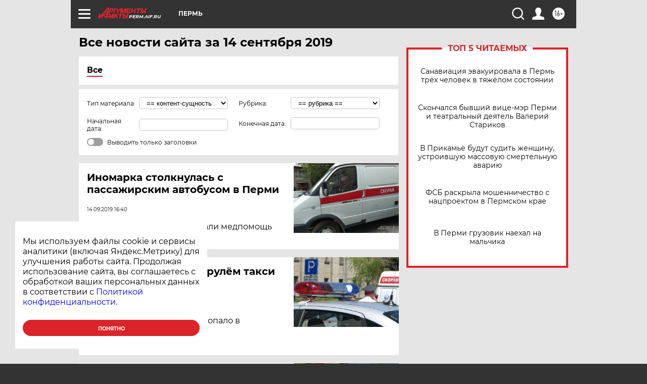

--- FILE ---
content_type: text/html; charset=UTF-8
request_url: https://perm.aif.ru/all/2019-09-14
body_size: 19339
content:
<!DOCTYPE html>
<!--[if IE 8]><html class="ie8"> <![endif]-->
<!--[if gt IE 8]><!--><html lang="ru"> <!--<![endif]-->
<head>
    <!-- created_at 23-01-2026 02:11:17 -->
    <script>
        window.isIndexPage = 0;
        window.isMobileBrowser = 0;
        window.disableSidebarCut = 1;
        window.bannerDebugMode = 0;
    </script>

                
                                    <meta http-equiv="Content-Type" content="text/html; charset=utf-8" >
<meta name="format-detection" content="telephone=no" >
<meta name="viewport" content="width=device-width, user-scalable=no, initial-scale=1.0, maximum-scale=1.0, minimum-scale=1.0" >
<meta http-equiv="X-UA-Compatible" content="IE=edge,chrome=1" >
<meta name="HandheldFriendly" content="true" >
<meta name="format-detection" content="telephone=no" >
<meta name="theme-color" content="#ffffff" >
<meta name="description" content="Последние новости и события в Пермском крае сегодня — главное о том, что происходит в Прикамье." >
<meta name="facebook-domain-verification" content="jiqbwww7rrqnwzjkizob7wrpmgmwq3" >
        <title>Все последние новости Перми и Пермского края | АиФ Пермь</title>    <link rel="shortcut icon" type="image/x-icon" href="/favicon.ico" />
    <link rel="icon" type="image/svg+xml" href="/favicon.svg">
    
    <link rel="preload" href="/redesign2018/fonts/montserrat-v15-latin-ext_latin_cyrillic-ext_cyrillic-regular.woff2" as="font" type="font/woff2" crossorigin>
    <link rel="preload" href="/redesign2018/fonts/montserrat-v15-latin-ext_latin_cyrillic-ext_cyrillic-italic.woff2" as="font" type="font/woff2" crossorigin>
    <link rel="preload" href="/redesign2018/fonts/montserrat-v15-latin-ext_latin_cyrillic-ext_cyrillic-700.woff2" as="font" type="font/woff2" crossorigin>
    <link rel="preload" href="/redesign2018/fonts/montserrat-v15-latin-ext_latin_cyrillic-ext_cyrillic-700italic.woff2" as="font" type="font/woff2" crossorigin>
    <link rel="preload" href="/redesign2018/fonts/montserrat-v15-latin-ext_latin_cyrillic-ext_cyrillic-800.woff2" as="font" type="font/woff2" crossorigin>
    <link href="https://perm.aif.ru/all/2019-09-14" rel="canonical" >
<link href="https://perm.aif.ru/redesign2018/css/style.css?5a7" media="all" rel="stylesheet" type="text/css" >
<link href="https://perm.aif.ru/img/icon/apple_touch_icon_57x57.png?5a7" rel="apple-touch-icon" sizes="57x57" >
<link href="https://perm.aif.ru/img/icon/apple_touch_icon_114x114.png?5a7" rel="apple-touch-icon" sizes="114x114" >
<link href="https://perm.aif.ru/img/icon/apple_touch_icon_72x72.png?5a7" rel="apple-touch-icon" sizes="72x72" >
<link href="https://perm.aif.ru/img/icon/apple_touch_icon_144x144.png?5a7" rel="apple-touch-icon" sizes="144x144" >
<link href="https://perm.aif.ru/img/icon/apple-touch-icon.png?5a7" rel="apple-touch-icon" sizes="180x180" >
<link href="https://perm.aif.ru/img/icon/favicon-32x32.png?5a7" rel="icon" type="image/png" sizes="32x32" >
<link href="https://perm.aif.ru/img/icon/favicon-16x16.png?5a7" rel="icon" type="image/png" sizes="16x16" >
<link href="https://perm.aif.ru/img/manifest.json?5a7" rel="manifest" >
<link href="https://perm.aif.ru/img/safari-pinned-tab.svg?5a7" rel="mask-icon" color="#d55b5b" >
<link href="https://perm.aif.ru/resources/front/vendor/jquery-ui/jquery-ui.css?5a7" media="" rel="stylesheet" type="text/css" >
<link href="https://ads.betweendigital.com" rel="preconnect" crossorigin="" >
        <script type="text/javascript">
    //<!--
    var isRedesignPage = true;    //-->
</script>
<script type="text/javascript" src="https://perm.aif.ru/js/output/jquery.min.js?5a7"></script>
<script type="text/javascript" src="https://perm.aif.ru/js/output/header_scripts.js?5a7"></script>
<script type="text/javascript">
    //<!--
    var _sf_startpt=(new Date()).getTime()    //-->
</script>
<script type="text/javascript" src="https://perm.aif.ru/resources/front/vendor/jquery-ui/jquery-ui.min.js?5a7"></script>
<script type="text/javascript" src="https://perm.aif.ru/resources/front/vendor/jquery-ui/i18n/jquery.ui.datepicker-ru.js?5a7"></script>
<script type="text/javascript" src="https://yastatic.net/s3/passport-sdk/autofill/v1/sdk-suggest-with-polyfills-latest.js?5a7"></script>
<script type="text/javascript">
    //<!--
    window.YandexAuthParams = {"oauthQueryParams":{"client_id":"b104434ccf5a4638bdfe8a9101264f3c","response_type":"code","redirect_uri":"https:\/\/aif.ru\/oauth\/yandex\/callback"},"tokenPageOrigin":"https:\/\/aif.ru"};    //-->
</script>
<script type="text/javascript">
    //<!--
    function AdFox_getWindowSize() {
    var winWidth,winHeight;
	if( typeof( window.innerWidth ) == 'number' ) {
		//Non-IE
		winWidth = window.innerWidth;
		winHeight = window.innerHeight;
	} else if( document.documentElement && ( document.documentElement.clientWidth || document.documentElement.clientHeight ) ) {
		//IE 6+ in 'standards compliant mode'
		winWidth = document.documentElement.clientWidth;
		winHeight = document.documentElement.clientHeight;
	} else if( document.body && ( document.body.clientWidth || document.body.clientHeight ) ) {
		//IE 4 compatible
		winWidth = document.body.clientWidth;
		winHeight = document.body.clientHeight;
	}
	return {"width":winWidth, "height":winHeight};
}//END function AdFox_getWindowSize

function AdFox_getElementPosition(elemId){
    var elem;
    
    if (document.getElementById) {
		elem = document.getElementById(elemId);
	}
	else if (document.layers) {
		elem = document.elemId;
	}
	else if (document.all) {
		elem = document.all.elemId;
	}
    var w = elem.offsetWidth;
    var h = elem.offsetHeight;	
    var l = 0;
    var t = 0;
	
    while (elem)
    {
        l += elem.offsetLeft;
        t += elem.offsetTop;
        elem = elem.offsetParent;
    }

    return {"left":l, "top":t, "width":w, "height":h};
} //END function AdFox_getElementPosition

function AdFox_getBodyScrollTop(){
	return self.pageYOffset || (document.documentElement && document.documentElement.scrollTop) || (document.body && document.body.scrollTop);
} //END function AdFox_getBodyScrollTop

function AdFox_getBodyScrollLeft(){
	return self.pageXOffset || (document.documentElement && document.documentElement.scrollLeft) || (document.body && document.body.scrollLeft);
}//END function AdFox_getBodyScrollLeft

function AdFox_Scroll(elemId,elemSrc){
   var winPos = AdFox_getWindowSize();
   var winWidth = winPos.width;
   var winHeight = winPos.height;
   var scrollY = AdFox_getBodyScrollTop();
   var scrollX =  AdFox_getBodyScrollLeft();
   var divId = 'AdFox_banner_'+elemId;
   var ltwhPos = AdFox_getElementPosition(divId);
   var lPos = ltwhPos.left;
   var tPos = ltwhPos.top;

   if(scrollY+winHeight+5 >= tPos && scrollX+winWidth+5 >= lPos){
      AdFox_getCodeScript(1,elemId,elemSrc);
	  }else{
	     setTimeout('AdFox_Scroll('+elemId+',"'+elemSrc+'");',100);
	  }
}//End function AdFox_Scroll    //-->
</script>
<script type="text/javascript">
    //<!--
    function AdFox_SetLayerVis(spritename,state){
   document.getElementById(spritename).style.visibility=state;
}

function AdFox_Open(AF_id){
   AdFox_SetLayerVis('AdFox_DivBaseFlash_'+AF_id, "hidden");
   AdFox_SetLayerVis('AdFox_DivOverFlash_'+AF_id, "visible");
}

function AdFox_Close(AF_id){
   AdFox_SetLayerVis('AdFox_DivOverFlash_'+AF_id, "hidden");
   AdFox_SetLayerVis('AdFox_DivBaseFlash_'+AF_id, "visible");
}

function AdFox_getCodeScript(AF_n,AF_id,AF_src){
   var AF_doc;
   if(AF_n<10){
      try{
	     if(document.all && !window.opera){
		    AF_doc = window.frames['AdFox_iframe_'+AF_id].document;
			}else if(document.getElementById){
			         AF_doc = document.getElementById('AdFox_iframe_'+AF_id).contentDocument;
					 }
		 }catch(e){}
    if(AF_doc){
	   AF_doc.write('<scr'+'ipt type="text/javascript" src="'+AF_src+'"><\/scr'+'ipt>');
	   }else{
	      setTimeout('AdFox_getCodeScript('+(++AF_n)+','+AF_id+',"'+AF_src+'");', 100);
		  }
		  }
}

function adfoxSdvigContent(banID, flashWidth, flashHeight){
	var obj = document.getElementById('adfoxBanner'+banID).style;
	if (flashWidth == '100%') obj.width = flashWidth;
	    else obj.width = flashWidth + "px";
	if (flashHeight == '100%') obj.height = flashHeight;
	    else obj.height = flashHeight + "px";
}

function adfoxVisibilityFlash(banName, flashWidth, flashHeight){
    	var obj = document.getElementById(banName).style;
	if (flashWidth == '100%') obj.width = flashWidth;
	    else obj.width = flashWidth + "px";
	if (flashHeight == '100%') obj.height = flashHeight;
	    else obj.height = flashHeight + "px";
}

function adfoxStart(banID, FirShowFlNum, constVisFlashFir, sdvigContent, flash1Width, flash1Height, flash2Width, flash2Height){
	if (FirShowFlNum == 1) adfoxVisibilityFlash('adfoxFlash1'+banID, flash1Width, flash1Height);
	    else if (FirShowFlNum == 2) {
		    adfoxVisibilityFlash('adfoxFlash2'+banID, flash2Width, flash2Height);
	        if (constVisFlashFir == 'yes') adfoxVisibilityFlash('adfoxFlash1'+banID, flash1Width, flash1Height);
		    if (sdvigContent == 'yes') adfoxSdvigContent(banID, flash2Width, flash2Height);
		        else adfoxSdvigContent(banID, flash1Width, flash1Height);
	}
}

function adfoxOpen(banID, constVisFlashFir, sdvigContent, flash2Width, flash2Height){
	var aEventOpenClose = new Image();
	var obj = document.getElementById("aEventOpen"+banID);
	if (obj) aEventOpenClose.src =  obj.title+'&rand='+Math.random()*1000000+'&prb='+Math.random()*1000000;
	adfoxVisibilityFlash('adfoxFlash2'+banID, flash2Width, flash2Height);
	if (constVisFlashFir != 'yes') adfoxVisibilityFlash('adfoxFlash1'+banID, 1, 1);
	if (sdvigContent == 'yes') adfoxSdvigContent(banID, flash2Width, flash2Height);
}


function adfoxClose(banID, constVisFlashFir, sdvigContent, flash1Width, flash1Height){
	var aEventOpenClose = new Image();
	var obj = document.getElementById("aEventClose"+banID);
	if (obj) aEventOpenClose.src =  obj.title+'&rand='+Math.random()*1000000+'&prb='+Math.random()*1000000;
	adfoxVisibilityFlash('adfoxFlash2'+banID, 1, 1);
	if (constVisFlashFir != 'yes') adfoxVisibilityFlash('adfoxFlash1'+banID, flash1Width, flash1Height);
	if (sdvigContent == 'yes') adfoxSdvigContent(banID, flash1Width, flash1Height);
}    //-->
</script>
<script type="text/javascript" async="true" src="https://yandex.ru/ads/system/header-bidding.js?5a7"></script>
<script type="text/javascript" src="https://ad.mail.ru/static/sync-loader.js?5a7"></script>
<script type="text/javascript" async="true" src="https://cdn.skcrtxr.com/roxot-wrapper/js/roxot-manager.js?pid=42c21743-edce-4460-a03e-02dbaef8f162"></script>
<script type="text/javascript" src="https://cdn-rtb.sape.ru/js/uids.js?5a7"></script>
<script type="text/javascript">
    //<!--
        var adfoxBiddersMap = {
    "betweenDigital": "816043",
 "mediasniper": "2218745",
    "myTarget": "810102",
 "buzzoola": "1096246",
 "adfox_roden-media": "3373170",
    "videonow": "2966090", 
 "adfox_adsmart": "1463295",
  "Gnezdo": "3123512",
    "roxot": "3196121",
 "astralab": "2486209",
  "getintent": "3186204",
 "sape": "2758269",
 "adwile": "2733112",
 "hybrid": "2809332"
};
var syncid = window.rb_sync.id;
	  var biddersCpmAdjustmentMap = {
      'adfox_adsmart': 0.6,
	  'Gnezdo': 0.8,
	  'adwile': 0.8
  };

if (window.innerWidth >= 1024) {
var adUnits = [{
        "code": "adfox_153825256063495017",
  "sizes": [[300, 600], [240,400]],
        "bids": [{
                "bidder": "betweenDigital",
                "params": {
                    "placementId": "3235886"
                }
            },{
                "bidder": "myTarget",
                "params": {
                    "placementId": "555209",
"sendTargetRef": "true",
"additional": {
"fpid": syncid
}			
                }
            },{
                "bidder": "hybrid",
                "params": {
                    "placementId": "6582bbf77bc72f59c8b22f65"
                }
            },{
                "bidder": "buzzoola",
                "params": {
                    "placementId": "1252803"
                }
            },{
                "bidder": "videonow",
                "params": {
                    "placementId": "8503533"
                }
            },{
                    "bidder": "adfox_adsmart",
                    "params": {
						p1: 'cqguf',
						p2: 'hhro'
					}
            },{
                    "bidder": "roxot",
                    "params": {
						placementId: '2027d57b-1cff-4693-9a3c-7fe57b3bcd1f',
						sendTargetRef: true
					}
            },{
                    "bidder": "mediasniper",
                    "params": {
						"placementId": "4417"
					}
            },{
                    "bidder": "Gnezdo",
                    "params": {
						"placementId": "354318"
					}
            },{
                    "bidder": "getintent",
                    "params": {
						"placementId": "215_V_aif.ru_D_Top_300x600"
					}
            },{
                    "bidder": "adfox_roden-media",
                    "params": {
						p1: "dilmj",
						p2: "emwl"
					}
            },{
                    "bidder": "astralab",
                    "params": {
						"placementId": "642ad3a28528b410c4990932"
					}
            }
        ]
    },{
        "code": "adfox_150719646019463024",
		"sizes": [[640,480], [640,360]],
        "bids": [{
                "bidder": "adfox_adsmart",
                    "params": {
						p1: 'cmqsb',
						p2: 'ul'
					}
            },{
                "bidder": "sape",
                "params": {
                    "placementId": "872427",
					additional: {
                       sapeFpUids: window.sapeRrbFpUids || []
                   }				
                }
            },{
                "bidder": "roxot",
                "params": {
                    placementId: '2b61dd56-9c9f-4c45-a5f5-98dd5234b8a1',
					sendTargetRef: true
                }
            },{
                "bidder": "getintent",
                "params": {
                    "placementId": "215_V_aif.ru_D_AfterArticle_640х480"
                }
            }
        ]
    },{
        "code": "adfox_149010055036832877",
		"sizes": [[970,250]],
		"bids": [{
                    "bidder": "adfox_roden-media",
                    "params": {
						p1: 'dilmi',
						p2: 'hfln'
					}
            },{
                    "bidder": "buzzoola",
                    "params": {
						"placementId": "1252804"
					}
            },{
                    "bidder": "getintent",
                    "params": {
						"placementId": "215_V_aif.ru_D_Billboard_970x250"
					}
            },{
                "bidder": "astralab",
                "params": {
                    "placementId": "67bf071f4e6965fa7b30fea3"
                }
            },{
                    "bidder": "hybrid",
                    "params": {
						"placementId": "6582bbf77bc72f59c8b22f66"
					}
            },{
                    "bidder": "myTarget",
                    "params": {
						"placementId": "1462991",
"sendTargetRef": "true",
"additional": {
"fpid": syncid
}			
					}
            }			           
        ]        
    },{
        "code": "adfox_149874332414246474",
		"sizes": [[640,360], [300,250], [640,480]],
		"codeType": "combo",
		"bids": [{
                "bidder": "mediasniper",
                "params": {
                    "placementId": "4419"
                }
            },{
                "bidder": "buzzoola",
                "params": {
                    "placementId": "1220692"
                }
            },{
                "bidder": "astralab",
                "params": {
                    "placementId": "66fd25eab13381b469ae4b39"
                }
            },
			{
                    "bidder": "betweenDigital",
                    "params": {
						"placementId": "4502825"
					}
            }
			           
        ]        
    },{
        "code": "adfox_149848658878716687",
		"sizes": [[300,600], [240,400]],
        "bids": [{
                "bidder": "betweenDigital",
                "params": {
                    "placementId": "3377360"
                }
            },{
                "bidder": "roxot",
                "params": {
                    placementId: 'fdaba944-bdaa-4c63-9dd3-af12fc6afbf8',
					sendTargetRef: true
                }
            },{
                "bidder": "sape",
                "params": {
                    "placementId": "872425",
					additional: {
                       sapeFpUids: window.sapeRrbFpUids || []
                   }
                }
            },{
                "bidder": "adwile",
                "params": {
                    "placementId": "27990"
                }
            }
        ]        
    }
],
	syncPixels = [{
    bidder: 'hybrid',
    pixels: [
    "https://www.tns-counter.ru/V13a****idsh_ad/ru/CP1251/tmsec=idsh_dis/",
    "https://www.tns-counter.ru/V13a****idsh_vid/ru/CP1251/tmsec=idsh_aifru-hbrdis/",
    "https://mc.yandex.ru/watch/66716692?page-url=aifru%3Futm_source=dis_hybrid_default%26utm_medium=%26utm_campaign=%26utm_content=%26utm_term=&page-ref="+window.location.href
]
  }
  ];
} else if (window.innerWidth < 1024) {
var adUnits = [{
        "code": "adfox_14987283079885683",
		"sizes": [[300,250], [300,240]],
        "bids": [{
                "bidder": "betweenDigital",
                "params": {
                    "placementId": "2492448"
                }
            },{
                "bidder": "myTarget",
                "params": {
                    "placementId": "226830",
"sendTargetRef": "true",
"additional": {
"fpid": syncid
}			
                }
            },{
                "bidder": "hybrid",
                "params": {
                    "placementId": "6582bbf77bc72f59c8b22f64"
                }
            },{
                "bidder": "mediasniper",
                "params": {
                    "placementId": "4418"
                }
            },{
                "bidder": "buzzoola",
                "params": {
                    "placementId": "563787"
                }
            },{
                "bidder": "roxot",
                "params": {
                    placementId: '20bce8ad-3a5e-435a-964f-47be17e201cf',
					sendTargetRef: true
                }
            },{
                "bidder": "videonow",
                "params": {
                    "placementId": "2577490"
                }
            },{
                "bidder": "adfox_adsmart",
                    "params": {
						p1: 'cqmbg',
						p2: 'ul'
					}
            },{
                    "bidder": "Gnezdo",
                    "params": {
						"placementId": "354316"
					}
            },{
                    "bidder": "getintent",
                    "params": {
						"placementId": "215_V_aif.ru_M_Top_300x250"
					}
            },{
                    "bidder": "adfox_roden-media",
                    "params": {
						p1: "dilmx",
						p2: "hbts"
					}
            },{
                "bidder": "astralab",
                "params": {
                    "placementId": "642ad47d8528b410c4990933"
                }
            }			
        ]        
    },{
        "code": "adfox_153545578261291257",
		"bids": [{
                    "bidder": "sape",
                    "params": {
						"placementId": "872426",
					additional: {
                       sapeFpUids: window.sapeRrbFpUids || []
                   }
					}
            },{
                    "bidder": "roxot",
                    "params": {
						placementId: 'eb2ebb9c-1e7e-4c80-bef7-1e93debf197c',
						sendTargetRef: true
					}
            }
			           
        ]        
    },{
        "code": "adfox_165346609120174064",
		"sizes": [[320,100]],
		"bids": [            
            		{
                    "bidder": "buzzoola",
                    "params": {
						"placementId": "1252806"
					}
            },{
                    "bidder": "getintent",
                    "params": {
						"placementId": "215_V_aif.ru_M_FloorAd_320x100"
					}
            }
			           
        ]        
    },{
        "code": "adfox_155956315896226671",
		"bids": [            
            		{
                    "bidder": "buzzoola",
                    "params": {
						"placementId": "1252805"
					}
            },{
                    "bidder": "sape",
                    "params": {
						"placementId": "887956",
					additional: {
                       sapeFpUids: window.sapeRrbFpUids || []
                   }
					}
            },{
                    "bidder": "myTarget",
                    "params": {
						"placementId": "821424",
"sendTargetRef": "true",
"additional": {
"fpid": syncid
}			
					}
            }
			           
        ]        
    },{
        "code": "adfox_149874332414246474",
		"sizes": [[640,360], [300,250], [640,480]],
		"codeType": "combo",
		"bids": [{
                "bidder": "adfox_roden-media",
                "params": {
					p1: 'dilmk',
					p2: 'hfiu'
				}
            },{
                "bidder": "mediasniper",
                "params": {
                    "placementId": "4419"
                }
            },{
                "bidder": "roxot",
                "params": {
                    placementId: 'ba25b33d-cd61-4c90-8035-ea7d66f011c6',
					sendTargetRef: true
                }
            },{
                "bidder": "adwile",
                "params": {
                    "placementId": "27991"
                }
            },{
                    "bidder": "Gnezdo",
                    "params": {
						"placementId": "354317"
					}
            },{
                    "bidder": "getintent",
                    "params": {
						"placementId": "215_V_aif.ru_M_Comboblock_300x250"
					}
            },{
                    "bidder": "astralab",
                    "params": {
						"placementId": "66fd260fb13381b469ae4b3f"
					}
            },{
                    "bidder": "betweenDigital",
                    "params": {
						"placementId": "4502825"
					}
            }
			]        
    }
],
	syncPixels = [
  {
    bidder: 'hybrid',
    pixels: [
    "https://www.tns-counter.ru/V13a****idsh_ad/ru/CP1251/tmsec=idsh_mob/",
    "https://www.tns-counter.ru/V13a****idsh_vid/ru/CP1251/tmsec=idsh_aifru-hbrmob/",
    "https://mc.yandex.ru/watch/66716692?page-url=aifru%3Futm_source=mob_hybrid_default%26utm_medium=%26utm_campaign=%26utm_content=%26utm_term=&page-ref="+window.location.href
]
  }
  ];
}
var userTimeout = 1500;
window.YaHeaderBiddingSettings = {
    biddersMap: adfoxBiddersMap,
	biddersCpmAdjustmentMap: biddersCpmAdjustmentMap,
    adUnits: adUnits,
    timeout: userTimeout,
    syncPixels: syncPixels	
};    //-->
</script>
<script type="text/javascript">
    //<!--
    window.yaContextCb = window.yaContextCb || []    //-->
</script>
<script type="text/javascript" async="true" src="https://yandex.ru/ads/system/context.js?5a7"></script>
<script type="text/javascript">
    //<!--
    window.EventObserver = {
    observers: {},

    subscribe: function (name, fn) {
        if (!this.observers.hasOwnProperty(name)) {
            this.observers[name] = [];
        }
        this.observers[name].push(fn)
    },
    
    unsubscribe: function (name, fn) {
        if (!this.observers.hasOwnProperty(name)) {
            return;
        }
        this.observers[name] = this.observers[name].filter(function (subscriber) {
            return subscriber !== fn
        })
    },
    
    broadcast: function (name, data) {
        if (!this.observers.hasOwnProperty(name)) {
            return;
        }
        this.observers[name].forEach(function (subscriber) {
            return subscriber(data)
        })
    }
};    //-->
</script>    
    <script>
  var adcm_config ={
    id:1064,
    platformId: 64,
    init: function () {
      window.adcm.call();
    }
  };
</script>
<script src="https://tag.digitaltarget.ru/adcm.js" async></script>    <meta name="yandex-verification" content="a463c2afe41d10b2" />
<meta name="google-site-verification" content="IiA3mwGc1xds-90gpdw5iHJ2HirCbFkSFvUJvDxalyw" />    <link rel="stylesheet" type="text/css" media="print" href="https://perm.aif.ru/redesign2018/css/print.css?5a7" />
    <base href=""/>
</head><body class="region__perm ">
<div class="overlay"></div>
<!-- Rating@Mail.ru counter -->
<script type="text/javascript">
var _tmr = window._tmr || (window._tmr = []);
_tmr.push({id: "59428", type: "pageView", start: (new Date()).getTime()});
(function (d, w, id) {
  if (d.getElementById(id)) return;
  var ts = d.createElement("script"); ts.type = "text/javascript"; ts.async = true; ts.id = id;
  ts.src = "https://top-fwz1.mail.ru/js/code.js";
  var f = function () {var s = d.getElementsByTagName("script")[0]; s.parentNode.insertBefore(ts, s);};
  if (w.opera == "[object Opera]") { d.addEventListener("DOMContentLoaded", f, false); } else { f(); }
})(document, window, "topmailru-code");
</script><noscript><div>
<img src="https://top-fwz1.mail.ru/counter?id=59428;js=na" style="border:0;position:absolute;left:-9999px;" alt="Top.Mail.Ru" />
</div></noscript>
<!-- //Rating@Mail.ru counter -->



<div class="container" id="container">
    
        <noindex><div class="adv_content bp__body_first no_lands no_portr adwrapper"><div class="banner_params hide" data-params="{&quot;id&quot;:4921,&quot;num&quot;:1,&quot;place&quot;:&quot;body_first&quot;}"></div>
<!--AdFox START-->
<!--aif_direct-->
<!--Площадка: AIF_fullscreen /  / -->
<!--Тип баннера: FullScreen-->
<!--Расположение: <верх страницы>-->
<div id="adfox_150417328041091508"></div>
<script>     
    window.yaContextCb.push(()=>{
    Ya.adfoxCode.create({
        ownerId: 249933,
        containerId: 'adfox_150417328041091508',
        params: {
            pp: 'g',
            ps: 'cnul',
            p2: 'fptu',
            puid1: ''
        }
    }); 
}); 
</script></div></noindex>
        
        <!--баннер над шапкой--->
                <div class="banner_box">
            <div class="main_banner">
                            </div>
        </div>
                <!--//баннер  над шапкой--->

    <script>
	currentUser = new User();
</script>

<header class="header">
    <div class="count_box_nodisplay">
    <div class="couter_block"><!--LiveInternet counter-->
<script type="text/javascript"><!--
document.write("<img src='https://counter.yadro.ru//hit;AIF?r"+escape(document.referrer)+((typeof(screen)=="undefined")?"":";s"+screen.width+"*"+screen.height+"*"+(screen.colorDepth?screen.colorDepth:screen.pixelDepth))+";u"+escape(document.URL)+";h"+escape(document.title.substring(0,80))+";"+Math.random()+"' width=1 height=1 alt=''>");
//--></script><!--/LiveInternet--></div></div>    <div class="topline">
    <a href="#" class="burger openCloser">
        <div class="burger__wrapper">
            <span class="burger__line"></span>
            <span class="burger__line"></span>
            <span class="burger__line"></span>
        </div>
    </a>

    
    <a href="/" class="logo_box">
                <img width="96" height="22" src="https://perm.aif.ru/redesign2018/img/logo.svg?5a7" alt="Аргументы и Факты">
        <div class="region_url">
            perm.aif.ru        </div>
            </a>
    <div itemscope itemtype="http://schema.org/Organization" class="schema_org">
        <img itemprop="logo" src="https://perm.aif.ru/redesign2018/img/logo.svg?5a7" />
        <a itemprop="url" href="/"></a>
        <meta itemprop="name" content="АО «Аргументы и Факты»" />
        <div itemprop="address" itemscope itemtype="http://schema.org/PostalAddress">
            <meta itemprop="postalCode" content="101000" />
            <meta itemprop="addressLocality" content="Москва" />
            <meta itemprop="streetAddress" content="ул. Мясницкая, д. 42"/>
            <meta itemprop="addressCountry" content="RU"/>
            <a itemprop="telephone" href="tel:+74956465757">+7 (495) 646 57 57</a>
        </div>
    </div>
    <div class="age16 age16_topline">16+</div>
    <a href="#" class="region regionOpenCloser">
        <img width="19" height="25" src="https://perm.aif.ru/redesign2018/img/location.svg?5a7"><span>Пермь</span>
    </a>
    <div class="topline__slot">
             </div>

    <!--a class="topline__hashtag" href="https://aif.ru/health/coronavirus/?utm_medium=header&utm_content=covid&utm_source=aif">#остаемсядома</a-->
    <div class="auth_user_status_js">
        <a href="#" class="user auth_link_login_js auth_open_js"><img width="24" height="24" src="https://perm.aif.ru/redesign2018/img/user_ico.svg?5a7"></a>
        <a href="/profile" class="user auth_link_profile_js" style="display: none"><img width="24" height="24" src="https://perm.aif.ru/redesign2018/img/user_ico.svg?5a7"></a>
    </div>
    <div class="search_box">
        <a href="#" class="search_ico searchOpener">
            <img width="24" height="24" src="https://perm.aif.ru/redesign2018/img/search_ico.svg?5a7">
        </a>
        <div class="search_input">
            <form action="/search" id="search_form1">
                <input type="text" name="text" maxlength="50"/>
            </form>
        </div>
    </div>
</div>

<div class="fixed_menu topline">
    <div class="cont_center">
        <a href="#" class="burger openCloser">
            <div class="burger__wrapper">
                <span class="burger__line"></span>
                <span class="burger__line"></span>
                <span class="burger__line"></span>
            </div>
        </a>
        <a href="/" class="logo_box">
                        <img width="96" height="22" src="https://perm.aif.ru/redesign2018/img/logo.svg?5a7" alt="Аргументы и Факты">
            <div class="region_url">
                perm.aif.ru            </div>
                    </a>
        <div class="age16 age16_topline">16+</div>
        <a href="/" class="region regionOpenCloser">
            <img width="19" height="25" src="https://perm.aif.ru/redesign2018/img/location.svg?5a7">
            <span>Пермь</span>
        </a>
        <div class="topline__slot">
                    </div>

        <!--a class="topline__hashtag" href="https://aif.ru/health/coronavirus/?utm_medium=header&utm_content=covid&utm_source=aif">#остаемсядома</a-->
        <div class="auth_user_status_js">
            <a href="#" class="user auth_link_login_js auth_open_js"><img width="24" height="24" src="https://perm.aif.ru/redesign2018/img/user_ico.svg?5a7"></a>
            <a href="/profile" class="user auth_link_profile_js" style="display: none"><img width="24" height="24" src="https://perm.aif.ru/redesign2018/img/user_ico.svg?5a7"></a>
        </div>
        <div class="search_box">
            <a href="#" class="search_ico searchOpener">
                <img width="24" height="24" src="https://perm.aif.ru/redesign2018/img/search_ico.svg?5a7">
            </a>
            <div class="search_input">
                <form action="/search">
                    <input type="text" name="text" maxlength="50" >
                </form>
            </div>
        </div>
    </div>
</div>    <div class="regions_box">
    <nav class="cont_center">
        <ul class="regions">
            <li><a href="https://aif.ru?from_menu=1">ФЕДЕРАЛЬНЫЙ</a></li>
            <li><a href="https://spb.aif.ru">САНКТ-ПЕТЕРБУРГ</a></li>

            
                                    <li><a href="https://adigea.aif.ru">Адыгея</a></li>
                
            
                                    <li><a href="https://arh.aif.ru">Архангельск</a></li>
                
            
                
            
                
            
                                    <li><a href="https://astrakhan.aif.ru">Астрахань</a></li>
                
            
                                    <li><a href="https://altai.aif.ru">Барнаул</a></li>
                
            
                                    <li><a href="https://aif.by">Беларусь</a></li>
                
            
                                    <li><a href="https://bel.aif.ru">Белгород</a></li>
                
            
                
            
                                    <li><a href="https://bryansk.aif.ru">Брянск</a></li>
                
            
                                    <li><a href="https://bur.aif.ru">Бурятия</a></li>
                
            
                                    <li><a href="https://vl.aif.ru">Владивосток</a></li>
                
            
                                    <li><a href="https://vlad.aif.ru">Владимир</a></li>
                
            
                                    <li><a href="https://vlg.aif.ru">Волгоград</a></li>
                
            
                                    <li><a href="https://vologda.aif.ru">Вологда</a></li>
                
            
                                    <li><a href="https://vrn.aif.ru">Воронеж</a></li>
                
            
                
            
                                    <li><a href="https://dag.aif.ru">Дагестан</a></li>
                
            
                
            
                                    <li><a href="https://ivanovo.aif.ru">Иваново</a></li>
                
            
                                    <li><a href="https://irk.aif.ru">Иркутск</a></li>
                
            
                                    <li><a href="https://kazan.aif.ru">Казань</a></li>
                
            
                                    <li><a href="https://kzaif.kz">Казахстан</a></li>
                
            
                
            
                                    <li><a href="https://klg.aif.ru">Калининград</a></li>
                
            
                
            
                                    <li><a href="https://kaluga.aif.ru">Калуга</a></li>
                
            
                                    <li><a href="https://kamchatka.aif.ru">Камчатка</a></li>
                
            
                
            
                                    <li><a href="https://karel.aif.ru">Карелия</a></li>
                
            
                                    <li><a href="https://kirov.aif.ru">Киров</a></li>
                
            
                                    <li><a href="https://komi.aif.ru">Коми</a></li>
                
            
                                    <li><a href="https://kostroma.aif.ru">Кострома</a></li>
                
            
                                    <li><a href="https://kuban.aif.ru">Краснодар</a></li>
                
            
                                    <li><a href="https://krsk.aif.ru">Красноярск</a></li>
                
            
                                    <li><a href="https://krym.aif.ru">Крым</a></li>
                
            
                                    <li><a href="https://kuzbass.aif.ru">Кузбасс</a></li>
                
            
                
            
                
            
                                    <li><a href="https://aif.kg">Кыргызстан</a></li>
                
            
                                    <li><a href="https://mar.aif.ru">Марий Эл</a></li>
                
            
                                    <li><a href="https://saransk.aif.ru">Мордовия</a></li>
                
            
                                    <li><a href="https://murmansk.aif.ru">Мурманск</a></li>
                
            
                
            
                                    <li><a href="https://nn.aif.ru">Нижний Новгород</a></li>
                
            
                                    <li><a href="https://nsk.aif.ru">Новосибирск</a></li>
                
            
                
            
                                    <li><a href="https://omsk.aif.ru">Омск</a></li>
                
            
                                    <li><a href="https://oren.aif.ru">Оренбург</a></li>
                
            
                                    <li><a href="https://penza.aif.ru">Пенза</a></li>
                
            
                                    <li><a href="https://perm.aif.ru">Пермь</a></li>
                
            
                                    <li><a href="https://pskov.aif.ru">Псков</a></li>
                
            
                                    <li><a href="https://rostov.aif.ru">Ростов-на-Дону</a></li>
                
            
                                    <li><a href="https://rzn.aif.ru">Рязань</a></li>
                
            
                                    <li><a href="https://samara.aif.ru">Самара</a></li>
                
            
                
            
                                    <li><a href="https://saratov.aif.ru">Саратов</a></li>
                
            
                                    <li><a href="https://sakhalin.aif.ru">Сахалин</a></li>
                
            
                
            
                                    <li><a href="https://smol.aif.ru">Смоленск</a></li>
                
            
                
            
                                    <li><a href="https://stav.aif.ru">Ставрополь</a></li>
                
            
                
            
                                    <li><a href="https://tver.aif.ru">Тверь</a></li>
                
            
                                    <li><a href="https://tlt.aif.ru">Тольятти</a></li>
                
            
                                    <li><a href="https://tomsk.aif.ru">Томск</a></li>
                
            
                                    <li><a href="https://tula.aif.ru">Тула</a></li>
                
            
                                    <li><a href="https://tmn.aif.ru">Тюмень</a></li>
                
            
                                    <li><a href="https://udm.aif.ru">Удмуртия</a></li>
                
            
                
            
                                    <li><a href="https://ul.aif.ru">Ульяновск</a></li>
                
            
                                    <li><a href="https://ural.aif.ru">Урал</a></li>
                
            
                                    <li><a href="https://ufa.aif.ru">Уфа</a></li>
                
            
                
            
                
            
                                    <li><a href="https://hab.aif.ru">Хабаровск</a></li>
                
            
                
            
                                    <li><a href="https://chv.aif.ru">Чебоксары</a></li>
                
            
                                    <li><a href="https://chel.aif.ru">Челябинск</a></li>
                
            
                                    <li><a href="https://chr.aif.ru">Черноземье</a></li>
                
            
                                    <li><a href="https://chita.aif.ru">Чита</a></li>
                
            
                                    <li><a href="https://ugra.aif.ru">Югра</a></li>
                
            
                                    <li><a href="https://yakutia.aif.ru">Якутия</a></li>
                
            
                                    <li><a href="https://yamal.aif.ru">Ямал</a></li>
                
            
                                    <li><a href="https://yar.aif.ru">Ярославль</a></li>
                
                    </ul>
    </nav>
</div>    <div class="top_menu_box">
    <div class="cont_center">
        <nav class="top_menu main_menu_wrapper_js">
                            <ul class="main_menu main_menu_js" id="rubrics">
                                                        <li  class="menuItem top_level_item_js">

        <span  title="Спецпроекты">Спецпроекты</span>
    
            <div class="subrubrics_box submenu_js">
            <ul>
                                                            <li  class="menuItem">

        <a  href="http://dobroe.aif.ru/" title="«АиФ. Доброе сердце»" id="custommenu-6499">«АиФ. Доброе сердце»</a>
    
    </li>                                                                                <li  class="menuItem">

        <a  href="https://dyagilev.perm.aif.ru/" title="Неизвестный Дягилев" id="custommenu-11209">Неизвестный Дягилев</a>
    
    </li>                                                                                <li  class="menuItem">

        <a  href="http://warletters.aif.ru/" title="Письма на фронт" id="custommenu-9095">Письма на фронт</a>
    
    </li>                                                                                <li  class="menuItem">

        <a  href="https://aif.ru/static/1965080" title="Детская книга войны" id="custommenu-9096">Детская книга войны</a>
    
    </li>                                                                                <li  class="menuItem">

        <a  href="https://aif.ru/special" title="Все спецпроекты" id="custommenu-9097">Все спецпроекты</a>
    
    </li>                                                </ul>
        </div>
    </li>                                                <li  class="menuItem top_level_item_js">

        <a  href="https://perm.aif.ru/news" title="НОВОСТИ" id="custommenu-10349">НОВОСТИ</a>
    
    </li>                                                <li  class="menuItem top_level_item_js">

        <a  href="https://perm.aif.ru/incidents" title="ПРОИСШЕСТВИЯ" id="custommenu-8438">ПРОИСШЕСТВИЯ</a>
    
    </li>                                                <li  data-rubric_id="1536" class="menuItem top_level_item_js">

        <a  href="/society" title="ОБЩЕСТВО" id="custommenu-4964">ОБЩЕСТВО</a>
    
            <div class="subrubrics_box submenu_js">
            <ul>
                                                            <li  data-rubric_id="3514" class="menuItem">

        <a  href="/society/people" title="ЛЮДИ" id="custommenu-6216">ЛЮДИ</a>
    
    </li>                                                                                <li  data-rubric_id="1551" class="menuItem">

        <a  href="/society/details" title="СОБЫТИЯ" id="custommenu-6222">СОБЫТИЯ</a>
    
    </li>                                                                                <li  data-rubric_id="3515" class="menuItem">

        <a  href="/society/home" title="ЖКХ" id="custommenu-6220">ЖКХ</a>
    
    </li>                                                                                <li  data-rubric_id="1572" class="menuItem">

        <a  href="/society/incident" title="ПРОИСШЕСТВИЕ" id="custommenu-4970">ПРОИСШЕСТВИЕ</a>
    
    </li>                                                </ul>
        </div>
    </li>                                                                    <li  data-rubric_id="1537" class="menuItem top_level_item_js">

        <a  href="/politic" title="ПОЛИТИКА" id="custommenu-6223">ПОЛИТИКА</a>
    
            <div class="subrubrics_box submenu_js">
            <ul>
                                                            <li  data-rubric_id="1538" class="menuItem">

        <a  href="/politic/inrussia" title="В РОССИИ" id="custommenu-6224">В РОССИИ</a>
    
    </li>                                                                                <li  data-rubric_id="3517" class="menuItem">

        <a  href="/politic/inperm" title="В ПЕРМИ" id="custommenu-6226">В ПЕРМИ</a>
    
    </li>                                                                                <li  data-rubric_id="3516" class="menuItem">

        <a  href="/politic/rules" title="ЗАКОНЫ" id="custommenu-6225">ЗАКОНЫ</a>
    
    </li>                                                </ul>
        </div>
    </li>                                                <li  data-rubric_id="1566" class="menuItem top_level_item_js">

        <a  href="/gorod" title="ГОРОД" id="custommenu-6255">ГОРОД</a>
    
            <div class="subrubrics_box submenu_js">
            <ul>
                                                            <li  data-rubric_id="1567" class="menuItem">

        <a  href="/gorod/infrastructure" title="ИНФРАСТРУКТУРА" id="custommenu-6256">ИНФРАСТРУКТУРА</a>
    
    </li>                                                                                <li  data-rubric_id="3526" class="menuItem">

        <a  href="/gorod/details" title="СОБЫТИЯ" id="custommenu-6257">СОБЫТИЯ</a>
    
    </li>                                                </ul>
        </div>
    </li>                                                <li  data-rubric_id="1544" class="menuItem top_level_item_js">

        <a  href="/economic" title="ЭКОНОМИКА" id="custommenu-6239">ЭКОНОМИКА</a>
    
            <div class="subrubrics_box submenu_js">
            <ul>
                                                            <li  data-rubric_id="1553" class="menuItem">

        <a  href="/economic/details" title="ФИНАНСЫ" id="custommenu-6240">ФИНАНСЫ</a>
    
    </li>                                                                                <li  data-rubric_id="3524" class="menuItem">

        <a  href="/economic/industry" title="ПРОМЫШЛЕННОСТЬ" id="custommenu-6243">ПРОМЫШЛЕННОСТЬ</a>
    
    </li>                                                                                <li  data-rubric_id="3523" class="menuItem">

        <a  href="/economic/realty" title="НЕДВИЖИМОСТЬ" id="custommenu-6241">НЕДВИЖИМОСТЬ</a>
    
    </li>                                                </ul>
        </div>
    </li>                                                <li  data-rubric_id="1539" class="menuItem top_level_item_js">

        <a  href="/culture" title="КУЛЬТУРА" id="custommenu-4965">КУЛЬТУРА</a>
    
            <div class="subrubrics_box submenu_js">
            <ul>
                                                            <li  data-rubric_id="1555" class="menuItem">

        <a  href="/culture/details" title="СОБЫТИЯ" id="custommenu-6228">СОБЫТИЯ</a>
    
    </li>                                                                                <li  data-rubric_id="3518" class="menuItem">

        <a  href="/culture/person" title="ПЕРСОНА" id="custommenu-6229">ПЕРСОНА</a>
    
    </li>                                                </ul>
        </div>
    </li>                                                <li  data-rubric_id="1542" class="menuItem top_level_item_js">

        <a  href="/health" title="ЗДОРОВЬЕ" id="custommenu-4966">ЗДОРОВЬЕ</a>
    
            <div class="subrubrics_box submenu_js">
            <ul>
                                                            <li  data-rubric_id="3519" class="menuItem">

        <a  href="/health/advice" title="СОВЕТЫ" id="custommenu-6231">СОВЕТЫ</a>
    
    </li>                                                                                <li  data-rubric_id="1554" class="menuItem">

        <a  href="/health/details" title="СИТУАЦИЯ" id="custommenu-6230">СИТУАЦИЯ</a>
    
    </li>                                                </ul>
        </div>
    </li>                                                <li  data-rubric_id="1543" class="menuItem top_level_item_js">

        <a  href="/sport" title="СПОРТ" id="custommenu-4967">СПОРТ</a>
    
            <div class="subrubrics_box submenu_js">
            <ul>
                                                            <li  data-rubric_id="1546" class="menuItem">

        <a  href="/sport/details" title="СОБЫТИЯ" id="custommenu-6232">СОБЫТИЯ</a>
    
    </li>                                                                                <li  data-rubric_id="3520" class="menuItem">

        <a  href="/sport/hockey" title="ХОККЕЙ" id="custommenu-6234">ХОККЕЙ</a>
    
    </li>                                                                                <li  data-rubric_id="3522" class="menuItem">

        <a  href="/sport/person" title="ПЕРСОНА" id="custommenu-6237">ПЕРСОНА</a>
    
    </li>                                                                                <li  data-rubric_id="1591" class="menuItem">

        <a  href="/sport/football" title="ФУТБОЛ" id="custommenu-6233">ФУТБОЛ</a>
    
    </li>                                                                                <li  data-rubric_id="3521" class="menuItem">

        <a  href="/sport/other" title="ДРУГИЕ ВИДЫ" id="custommenu-6235">ДРУГИЕ ВИДЫ</a>
    
    </li>                                                </ul>
        </div>
    </li>                                                <li  data-rubric_id="1569" class="menuItem top_level_item_js">

        <a  href="/education" title="ОБРАЗОВАНИЕ" id="custommenu-4968">ОБРАЗОВАНИЕ</a>
    
            <div class="subrubrics_box submenu_js">
            <ul>
                                                            <li  data-rubric_id="3529" class="menuItem">

        <a  href="/education/study" title="УЧЕБА" id="custommenu-6261">УЧЕБА</a>
    
    </li>                                                                                <li  data-rubric_id="1570" class="menuItem">

        <a  href="/education/science" title="НАУКА" id="custommenu-6260">НАУКА</a>
    
    </li>                                                </ul>
        </div>
    </li>                                                <li  class="menuItem top_level_item_js">

        <a  href="https://perm.aif.ru/dosug" title="ДОСУГ" id="custommenu-10248">ДОСУГ</a>
    
    </li>                                                <li  data-rubric_id="3582" class="menuItem top_level_item_js">

        <a  href="/dontknows" title="ВОПРОС-ОТВЕТ" id="custommenu-6270">ВОПРОС-ОТВЕТ</a>
    
    </li>                                                <li  data-rubric_id="3059" class="menuItem top_level_item_js">

        <a  href="/infographic" title="ИНФОГРАФИКА" id="custommenu-6265">ИНФОГРАФИКА</a>
    
    </li>                        </ul>

            <ul id="projects" class="specprojects static_submenu_js"></ul>
            <div class="right_box">
                <div class="fresh_number">
    <h3>Свежий номер</h3>
    <a href="/gazeta/number/59284" class="number_box">
                    <img loading="lazy" src="https://aif-s3.aif.ru/images/044/749/7d9ca9000078512bf0cfa4b2e9155192.webp" width="91" height="120">
                <div class="text">
            № 3. 21/01/2026 <br /> АиФ-Прикамье        </div>
    </a>
</div>
<div class="links_box">
    <a href="/gazeta">Издания</a>
</div>
                <div class="sharings_box">
    <span>АиФ в социальных сетях</span>
    <ul class="soc">
                <li>
        <a href="https://t.me/aifperm" rel="nofollow" target="_blank">
            <img src="https://aif.ru/redesign2018/img/sharings/tg.svg">
        </a>
    </li>
        <li>
        <a href="https://vk.com/aifperm" rel="nofollow" target="_blank">
            <img src="https://aif.ru/redesign2018/img/sharings/vk.svg">
        </a>
    </li>
        <li>
        <a href="https://ok.ru/aifperm" rel="nofollow" target="_blank">
            <img src="https://aif.ru/redesign2018/img/sharings/ok.svg">
        </a>
    </li>
        <li>
            <a class="rss_button_black" href="/rss/all.php" target="_blank">
                <img src="https://perm.aif.ru/redesign2018/img/sharings/waflya.svg?5a7" />
            </a>
        </li>
                <li>
        <a href="https://itunes.apple.com/ru/app/argumenty-i-fakty/id333210003?mt=8" rel="nofollow" target="_blank">
            <img src="https://aif.ru/redesign2018/img/sharings/apple.svg">
        </a>
    </li>
        <li>
        <a href="https://play.google.com/store/apps/details?id=com.mobilein.aif&feature=search_result#?t=W251bGwsMSwxLDEsImNvbS5tb2JpbGVpbi5haWYiXQ" rel="nofollow" target="_blank">
            <img src="https://aif.ru/redesign2018/img/sharings/androd.svg">
        </a>
    </li>
    </ul>
</div>
            </div>
        </nav>
    </div>
</div></header>            	<div class="content_containers_wrapper_js">
        <div class="content_body  content_container_js">
            <div class="content">
                                <script type="text/javascript">
    $(document).ready(function () {
        $('.all_content_list_js').allContentList({url: '/all/2019-09-14'});
    });
</script>
<div class="all_content_list_js">
<div class="title_box">
    <h2>Все новости сайта за 14 сентября 2019</h2>
</div>
<div class="switcher">
    <ul>
        <li class="active" >
            <a href="/all">Все</a>
        </li>
    </ul>
</div>
<div class="tags_form">
    <form id="all_data" action="" method="POST">
        <div class="input_box">
            <label for="material_type">Тип материала:</label>
            <select name="item_type" id="item_type">
    <option value="0">== контент-сущность ==</option>
    <option value="1">статья</option>
    <option value="2">новость</option>
    <option value="3">вопрос-ответ</option>
    <option value="6">сюжет</option>
    <option value="7">онлайн</option>
    <option value="14">мнение</option>
    <option value="19">фотогалерея</option>
    <option value="16">досье</option>
    <option value="17">рецепт</option>
    <option value="46">тесты</option>
</select>        </div>
        <div class="input_box">
            <label for="rubric">Рубрика:</label>
            <select name="rubric_id" id="rubric_id">
    <option value="no">== рубрика ==</option>
    <option value="5226">Архив</option>
    <option value="1578">АФИША</option>
    <option value="1579">АФИША - СОБЫТИЯ</option>
    <option value="3582">ВОПРОС-ОТВЕТ</option>
    <option value="4771">ВОПРОС-ОТВЕТ - Каталог</option>
    <option value="1566">ГОРОД</option>
    <option value="3527">ГОРОД - АНОНСЫ</option>
    <option value="1567">ГОРОД - ИНФРАСТРУКТУРА</option>
    <option value="3526">ГОРОД - СОБЫТИЯ</option>
    <option value="1559">ДАЧА</option>
    <option value="1565">ДАЧА - ОГОРОД</option>
    <option value="1560">ДАЧА - САД</option>
    <option value="1556">ДОСУГ</option>
    <option value="1557">ДОСУГ - АФИША</option>
    <option value="1571">ДОСУГ - КОНКУРСЫ</option>
    <option value="3525">ДОСУГ - ОТПУСК</option>
    <option value="1542">ЗДОРОВЬЕ</option>
    <option value="1554">ЗДОРОВЬЕ - СИТУАЦИЯ</option>
    <option value="3519">ЗДОРОВЬЕ - СОВЕТЫ</option>
    <option value="3059">ИНФОГРАФИКА</option>
    <option value="4179">ИНФОГРАФИКА - Памятки</option>
    <option value="5554">КОМИ</option>
    <option value="5558">КОМИ - ЛЮДИ</option>
    <option value="5557">КОМИ - ПРОИСШЕСТВИЯ</option>
    <option value="5556">КОМИ - СОБЫТИЯ</option>
    <option value="1575">КОНКУРСЫ</option>
    <option value="1577">КОНКУРСЫ - АНОНС</option>
    <option value="1576">КОНКУРСЫ - ИТОГИ</option>
    <option value="1568">Конференции</option>
    <option value="1539">КУЛЬТУРА</option>
    <option value="3518">КУЛЬТУРА - ПЕРСОНА</option>
    <option value="1555">КУЛЬТУРА - СОБЫТИЯ</option>
    <option value="1595">МНЕНИЯ</option>
    <option value="1596">МНЕНИЯ - БЛОГИ</option>
    <option value="1589">НАРОДНОЕ ТВ АИФ</option>
    <option value="1590">НАРОДНОЕ ТВ АИФ - ВИДЕО</option>
    <option value="1582">НОВЫЙ ГОД</option>
    <option value="4299">Новый год</option>
    <option value="4305">Новый год - Вопрос-ответ</option>
    <option value="4306">Новый год - Истории</option>
    <option value="4300">Новый год - Итоги и прогнозы</option>
    <option value="1583">НОВЫЙ ГОД - НОВЫЙ ГОД</option>
    <option value="4302">Новый год - Подарки</option>
    <option value="4303">Новый год - Развлечения</option>
    <option value="4304">Новый год - Самочувствие</option>
    <option value="4301">Новый год - Стол</option>
    <option value="1597">Новый год на Урале</option>
    <option value="1569">ОБРАЗОВАНИЕ</option>
    <option value="1570">ОБРАЗОВАНИЕ - НАУКА</option>
    <option value="3529">ОБРАЗОВАНИЕ - УЧЕБА</option>
    <option value="1536">ОБЩЕСТВО</option>
    <option value="3515">ОБЩЕСТВО - ЖКХ</option>
    <option value="3514">ОБЩЕСТВО - ЛЮДИ</option>
    <option value="1551">ОБЩЕСТВО - ПОДРОБНОСТИ</option>
    <option value="1572">ОБЩЕСТВО - ПРОИСШЕСТВИЕ</option>
    <option value="1584">ПОБЕДА</option>
    <option value="1587">ПОБЕДА - ПОБЕДА: Жилье для ветеранов</option>
    <option value="1585">ПОБЕДА - ПОБЕДА: История и современность</option>
    <option value="1586">ПОБЕДА - ПОБЕДА: Поиск</option>
    <option value="1588">ПОБЕДА - ПОБЕДА: Чистая память</option>
    <option value="1537">ПОЛИТИКА</option>
    <option value="3517">ПОЛИТИКА - В ПЕРМИ</option>
    <option value="1538">ПОЛИТИКА - В РОССИИ</option>
    <option value="3516">ПОЛИТИКА - ЗАКОНЫ</option>
    <option value="1594">ПОТРЕБИТЕЛЬ</option>
    <option value="1592">ПРО ТЕХНО</option>
    <option value="1593">ПРО ТЕХНО - НОВИНКИ</option>
    <option value="2995">ПРО ТЕХНО - ОБЗОРЫ</option>
    <option value="5553">ПРОИСШЕСТВИЯ</option>
    <option value="1580">РАБОТА</option>
    <option value="1581">РАБОТА - ВАКАНСИИ</option>
    <option value="1543">СПОРТ</option>
    <option value="3522">СПОРТ - ПЕРСОНА</option>
    <option value="1546">СПОРТ - СОБЫТИЯ</option>
    <option value="3521">СПОРТ - СПОРТ</option>
    <option value="1591">СПОРТ - ФУТБОЛ</option>
    <option value="3520">СПОРТ - ХОККЕЙ</option>
    <option value="5022">Фотоголосование</option>
    <option value="1544">ЭКОНОМИКА</option>
    <option value="3523">ЭКОНОМИКА - НЕДВИЖИМОСТЬ</option>
    <option value="3524">ЭКОНОМИКА - ПРОМЫШЛЕННОСТЬ</option>
    <option value="1553">ЭКОНОМИКА - ФИНАНСЫ</option>
</select>        </div>
        <div class="input_box">
            <label for="rubric">Начальная дата:</label>
            <input name="date_from" class="datepicker_js" autocomplete="off">
        </div>
        <div class="input_box">
            <label for="rubric">Конечная дата:</label>
            <input name="date_to" class="datepicker_js" autocomplete="off">
        </div>
        <div class="checker_box">
            <input type="checkbox" name="only_title" id="only_title" value="1" class="only_title_js">
            <label for="only_title"><span>Выводить только заголовки</span></label>
        </div>
        <a href="#" style="display: none;" class="load_more_virtual_js"></a>
    </form>
</div><section class="article_list content_list_js">
                
<div class="list_item" data-item-id="2955464">
            <a href="https://perm.aif.ru/incidents/inomarka_stolknulas_s_passazhirskim_avtobusom_v_permi" class="img_box no_title_element_js">
            <img loading="lazy" title="" src="https://aif-s3.aif.ru/images/017/978/f0628349afc29b880a3ae5ca9af4a256.jpg" />
        </a>
    
    <div class="text_box_only_title title_element_js">
        <div class="box_info">
            <a href="https://perm.aif.ru/incidents/inomarka_stolknulas_s_passazhirskim_avtobusom_v_permi"><span class="item_text__title">Иномарка столкнулась с пассажирским автобусом в Перми</span></a>
        </div>
    </div>

    <div class="text_box no_title_element_js">
        <div class="box_info">
            <a href="https://perm.aif.ru/incidents/inomarka_stolknulas_s_passazhirskim_avtobusom_v_permi"><span class="item_text__title">Иномарка столкнулась с пассажирским автобусом в Перми</span></a>
            <span class="text_box__date">14.09.2019 16:40</span>
        </div>
        <span>Водителю легковушки оказали медпомощь</span>
    </div>

            <a href="https://perm.aif.ru/incidents" class="rubric_link no_title_element_js">ПРОИСШЕСТВИЯ</a>
    </div>            
<div class="list_item" data-item-id="2955442">
            <a href="https://perm.aif.ru/incidents/v_permi_voditel_za_rulyom_taksi_vletel_v_stolb" class="img_box no_title_element_js">
            <img loading="lazy" title="Опора упала прямо на крышу автомобиля." src="https://aif-s3.aif.ru/images/017/978/edcd8f83e919e61891f00acd21d48330.jpg" />
        </a>
    
    <div class="text_box_only_title title_element_js">
        <div class="box_info">
            <a href="https://perm.aif.ru/incidents/v_permi_voditel_za_rulyom_taksi_vletel_v_stolb"><span class="item_text__title">В Перми водитель за рулём такси влетел в столб</span></a>
        </div>
    </div>

    <div class="text_box no_title_element_js">
        <div class="box_info">
            <a href="https://perm.aif.ru/incidents/v_permi_voditel_za_rulyom_taksi_vletel_v_stolb"><span class="item_text__title">В Перми водитель за рулём такси влетел в столб</span></a>
            <span class="text_box__date">14.09.2019 15:54</span>
        </div>
        <span>Перед эти колесо машины попало в канализационный люк</span>
    </div>

            <a href="https://perm.aif.ru/incidents" class="rubric_link no_title_element_js">ПРОИСШЕСТВИЯ</a>
    </div>            
<div class="list_item" data-item-id="2955385">
            <a href="https://perm.aif.ru/society/v_permi_avtobusy_22_i_48_vernutsya_na_prezhnie_marshruty" class="img_box no_title_element_js">
            <img loading="lazy" title="Эти маршруты вошли в систему бесплатных пересадок." src="https://aif-s3.aif.ru/images/017/978/c84339b39441bd81b435b985df04027b.jpg" />
        </a>
    
    <div class="text_box_only_title title_element_js">
        <div class="box_info">
            <a href="https://perm.aif.ru/society/v_permi_avtobusy_22_i_48_vernutsya_na_prezhnie_marshruty"><span class="item_text__title">В Перми автобусы №22 и №48 вернутся на прежние маршруты</span></a>
        </div>
    </div>

    <div class="text_box no_title_element_js">
        <div class="box_info">
            <a href="https://perm.aif.ru/society/v_permi_avtobusy_22_i_48_vernutsya_na_prezhnie_marshruty"><span class="item_text__title">В Перми автобусы №22 и №48 вернутся на прежние маршруты</span></a>
            <span class="text_box__date">14.09.2019 14:36</span>
        </div>
        <span>Перевозчика выбрали на аукционе</span>
    </div>

            <a href="https://perm.aif.ru/society" class="rubric_link no_title_element_js">ОБЩЕСТВО</a>
    </div>            
<div class="list_item" data-item-id="2955341">
            <a href="https://perm.aif.ru/society/propavshuyu_zhenshchinu_iz_permi_nashli_v_vereshchaginskom_rayone" class="img_box no_title_element_js">
            <img loading="lazy" title="Женщина ушла из дома 3 сентября. " src="https://aif-s3.aif.ru/images/017/977/5f8f550d7cbae4b21dab8c13cf8c0f67.jpg" />
        </a>
    
    <div class="text_box_only_title title_element_js">
        <div class="box_info">
            <a href="https://perm.aif.ru/society/propavshuyu_zhenshchinu_iz_permi_nashli_v_vereshchaginskom_rayone"><span class="item_text__title">Пропавшую женщину из Перми нашли в Верещагинском районе</span></a>
        </div>
    </div>

    <div class="text_box no_title_element_js">
        <div class="box_info">
            <a href="https://perm.aif.ru/society/propavshuyu_zhenshchinu_iz_permi_nashli_v_vereshchaginskom_rayone"><span class="item_text__title">Пропавшую женщину из Перми нашли в Верещагинском районе</span></a>
            <span class="text_box__date">14.09.2019 13:16</span>
        </div>
        <span>Она была в гостях и не сообщила об этом родным</span>
    </div>

            <a href="https://perm.aif.ru/society" class="rubric_link no_title_element_js">ОБЩЕСТВО</a>
    </div>            
<div class="list_item" data-item-id="2955338">
            <a href="https://perm.aif.ru/society/v_krasnokamske_ishchut_rybaka_kotoryy_uplyl_na_naduvnoy_lodke_i_propal" class="img_box no_title_element_js">
            <img loading="lazy" title="Последний раз предположительно его видели на левом берегу Камы. " src="https://aif-s3.aif.ru/images/017/977/191e7fb687542f40074ad596644ca66c.JPG" />
        </a>
    
    <div class="text_box_only_title title_element_js">
        <div class="box_info">
            <a href="https://perm.aif.ru/society/v_krasnokamske_ishchut_rybaka_kotoryy_uplyl_na_naduvnoy_lodke_i_propal"><span class="item_text__title">В Краснокамске ищут рыбака, который уплыл на надувной лодке и пропал</span></a>
        </div>
    </div>

    <div class="text_box no_title_element_js">
        <div class="box_info">
            <a href="https://perm.aif.ru/society/v_krasnokamske_ishchut_rybaka_kotoryy_uplyl_na_naduvnoy_lodke_i_propal"><span class="item_text__title">В Краснокамске ищут рыбака, который уплыл на надувной лодке и пропал</span></a>
            <span class="text_box__date">14.09.2019 12:07</span>
        </div>
        <span>Он уехал из дома 5 сентября</span>
    </div>

            <a href="https://perm.aif.ru/society" class="rubric_link no_title_element_js">ОБЩЕСТВО</a>
    </div>            
<div class="list_item" data-item-id="2955325">
            <a href="https://perm.aif.ru/society/v_krasnokamske_zavedeno_delo_iz-za_nezakonnoy_rubki_lesa_na_11_mln" class="img_box no_title_element_js">
            <img loading="lazy" title="Объёмы заготовок превысили те, который указаны в декларации. " src="https://aif-s3.aif.ru/images/017/977/ecb7bf347d02d925545fbf59dbd1c5d0.JPG" />
        </a>
    
    <div class="text_box_only_title title_element_js">
        <div class="box_info">
            <a href="https://perm.aif.ru/society/v_krasnokamske_zavedeno_delo_iz-za_nezakonnoy_rubki_lesa_na_11_mln"><span class="item_text__title">В Краснокамске заведено дело из-за незаконной рубки леса на 11 млн</span></a>
        </div>
    </div>

    <div class="text_box no_title_element_js">
        <div class="box_info">
            <a href="https://perm.aif.ru/society/v_krasnokamske_zavedeno_delo_iz-za_nezakonnoy_rubki_lesa_na_11_mln"><span class="item_text__title">В Краснокамске заведено дело из-за незаконной рубки леса на 11 млн</span></a>
            <span class="text_box__date">14.09.2019 11:29</span>
        </div>
        <span>Работами занималась бригада, которая не знала, что это незаконно</span>
    </div>

            <a href="https://perm.aif.ru/society" class="rubric_link no_title_element_js">ОБЩЕСТВО</a>
    </div>            
<div class="list_item" data-item-id="2955302">
            <a href="https://perm.aif.ru/incidents/v_prikame_voditel_inomarki_sbila_10-letnego_shkolnika" class="img_box no_title_element_js">
            <img loading="lazy" title="Мальчик переходил дорогу в неположенном месте. " src="https://aif-s3.aif.ru/images/017/977/927f290817cfac52072655428aca7d8d.jpg" />
        </a>
    
    <div class="text_box_only_title title_element_js">
        <div class="box_info">
            <a href="https://perm.aif.ru/incidents/v_prikame_voditel_inomarki_sbila_10-letnego_shkolnika"><span class="item_text__title">В Прикамье водитель иномарки сбила 10-летнего школьника</span></a>
        </div>
    </div>

    <div class="text_box no_title_element_js">
        <div class="box_info">
            <a href="https://perm.aif.ru/incidents/v_prikame_voditel_inomarki_sbila_10-letnego_shkolnika"><span class="item_text__title">В Прикамье водитель иномарки сбила 10-летнего школьника</span></a>
            <span class="text_box__date">14.09.2019 10:29</span>
        </div>
        <span>Ребёнка госпитализировали</span>
    </div>

            <a href="https://perm.aif.ru/incidents" class="rubric_link no_title_element_js">ПРОИСШЕСТВИЯ</a>
    </div>            
<div class="list_item" data-item-id="2955288">
            <a href="https://perm.aif.ru/incidents/v_permi_zaderzhali_zhenshchinu_podozrevaemuyu_v_napadenii_na_sozhitelya" class="img_box no_title_element_js">
            <img loading="lazy" title="Мужчину госпитализировали. " src="https://aif-s3.aif.ru/images/017/977/8bf886af87cd6bd876013b8a5d3c936d.jpg" />
        </a>
    
    <div class="text_box_only_title title_element_js">
        <div class="box_info">
            <a href="https://perm.aif.ru/incidents/v_permi_zaderzhali_zhenshchinu_podozrevaemuyu_v_napadenii_na_sozhitelya"><span class="item_text__title">В Перми задержали женщину, подозреваемую в нападении на сожителя</span></a>
        </div>
    </div>

    <div class="text_box no_title_element_js">
        <div class="box_info">
            <a href="https://perm.aif.ru/incidents/v_permi_zaderzhali_zhenshchinu_podozrevaemuyu_v_napadenii_na_sozhitelya"><span class="item_text__title">В Перми задержали женщину, подозреваемую в нападении на сожителя</span></a>
            <span class="text_box__date">14.09.2019 09:44</span>
        </div>
        <span>Она ударила его ножом в грудь</span>
    </div>

            <a href="https://perm.aif.ru/incidents" class="rubric_link no_title_element_js">ПРОИСШЕСТВИЯ</a>
    </div>    

</section>
</div>                            </div>
                            <div class="right_column">
                    <div class="content_sticky_column_js">
                    <noindex><div class="adv_content bp__header300x250 no_lands no_portr adwrapper mbottom10 topToDown"><div class="banner_params hide" data-params="{&quot;id&quot;:5424,&quot;num&quot;:1,&quot;place&quot;:&quot;header300x250&quot;}"></div>
<center>


<!--AdFox START-->
<!--aif_direct-->
<!--Площадка: AIF.ru / * / *-->
<!--Тип баннера: 240x400/300x250_верх_сетки-->
<!--Расположение: <верх страницы>-->
<div id="adfox_153825256063495017"></div>
<script>
window.yaContextCb.push(()=>{
    Ya.adfoxCode.create({
      ownerId: 249933,
        containerId: 'adfox_153825256063495017',
        params: {
            pp: 'g',
            ps: 'chxs',
            p2: 'fqve',
            puid1: ''
          }
    });
});
</script>

</center></div></noindex>
            <section class="top5">
    <div class="top_decor">
        <div class="red_line"></div>
        <h3>Топ 5 читаемых</h3>
        <div class="red_line"></div>
    </div>
            <ul>
                            <li>
                    <a href="https://perm.aif.ru/incidents/sanaviaciya-evakuirovala-v-perm-tryoh-chelovek-v-tyazhyolom-sostoyanii">
                        Санавиация эвакуировала в Пермь трёх человек в тяжёлом состоянии                    </a>
                </li>
                            <li>
                    <a href="https://perm.aif.ru/incidents/skonchalsya-byvshiy-vice-mer-permi-i-teatralnyy-deyatel-valeriy-starikov">
                        Скончался бывший вице-мэр Перми и театральный деятель Валерий Стариков                    </a>
                </li>
                            <li>
                    <a href="https://perm.aif.ru/incidents/v-prikame-budut-sudit-zhenshchinu-ustroivshuyu-massovuyu-smertelnuyu-avariyu">
                        В Прикамье будут судить женщину, устроившую массовую смертельную аварию                    </a>
                </li>
                            <li>
                    <a href="https://perm.aif.ru/incidents/fsb-raskryla-moshennichestvo-s-nacproektom-v-permskom-krae">
                        ФСБ раскрыла мошенничество с нацпроектом в Пермском крае                    </a>
                </li>
                            <li>
                    <a href="https://perm.aif.ru/incidents/v-permi-gruzovik-naehal-na-nesovershennoletnego-malchika">
                        В Перми грузовик наехал на мальчика                    </a>
                </li>
                    </ul>
    </section>

<div class="tizer">
                        </div>

    
<div class="topToDownPoint"></div>
                    </div>
                </div>
                <div class="endTopToDown_js"></div>
                    </div>
    </div>

    
    <div class="cont_center">
            </div>
        

    <!-- segment footer -->
    <footer>
    <div class="cont_center">
        <div class="footer_wrapper">
            <div class="footer_col">
                <div class="footer_logo">
                    <img src="https://perm.aif.ru/redesign2018/img/white_logo.svg?5a7" alt="perm.aif.ru">
                    <div class="region_url">
                        perm.aif.ru                    </div>
                </div>
            </div>
            <div class="footer_col">
                <nav class="footer_menu">
                    <ul>
                    <li>
            <a href="http://corp.aif.ru/page/4">Об издательском доме</a>
        </li>
                            <li>
            <a href="https://aif.ru/pc">Пресс-центр</a>
        </li>
                            <li>
            <a href="https://static1-repo.aif.ru/4/17/3240468/12996f0ef0771d0ad6dde2c02613e50d.pdf">Реклама на сайте</a>
        </li>
                            <li>
            <a href="https://static1-repo.aif.ru/4/5f/3240465/0da8c8dfaf954faa8ceb56d8e6c67006.pdf">Реклама в газете</a>
        </li>
                            <li>
            <a href="https://aif.ru/shop">Магазин PDF-версий</a>
        </li>
                            <li>
            <a href="https://subscr.aif.ru/">Онлайн-подписка на еженедельник АиФ</a>
        </li>
                            <li>
            <a href="https://perm.aif.ru/static/2472967">Контакты «АиФ-Пермь»</a>
        </li>
                            <li>
            <a href="https://static1-repo.aif.ru/4/26/3240480/714c480898dc40d6bff9f44b1df42019.pdf">Строчные объявления в газету</a>
        </li>
                <li class="error_rep"><a href="/contacts#anchor=error_form">СООБЩИТЬ В РЕДАКЦИЮ ОБ ОШИБКЕ</a></li>
</ul>

                </nav>
                <div class="footer_text">
                    <p><b>2026 АО «Аргументы и Факты»&nbsp;</b>Генеральный директор Руслан Новиков. Главный редактор Михаил<span rel="pastemarkerend" id="pastemarkerend78054"></span> Чкаников. Директор по развитию цифрового направления и новым медиа АиФ.ru Денис Халаимов. Первый заместитель главного редактора, шеф-редактор сайта Рукобратский В. А.</p>

<p><span rel="pastemarkerend" id="pastemarkerend66732"> СМИ «aif.ru» зарегистрировано в Федеральной службе по надзору в сфере связи, информационных технологий и массовых коммуникаций (РОСКОМНАДЗОР), регистрационный номер Эл № ФС 77-78200 от 06 апреля 2020 г. Учредитель: АО «Аргументы и факты». Интернет-сайт «aif.ru» функционирует при финансовой поддержке Министерства цифрового развития, связи и массовых коммуникаций Российской Федерации.<span rel="pastemarkerend" id="pastemarkerend89278"></span></span></p>

<p>e-mail: glavred@aif.ru, тел. +7 (495) 646 57 57. 16+</p>

<p><a href="https://perm.aif.ru/static/5934090" target="_blank">Согласие на обработку персональных данных</a><br>
<a href="https://perm.aif.ru/static/5934110" target="_blank">Политика в отношении обработки персональных данных</a><br>
<a href="https://perm.aif.ru/static/5934099" target="_blank">Политика в отношении обработки файлов «Cookie» и метрических данных</a></p>

<p>Все права защищены. Копирование и использование полных материалов запрещено, частичное цитирование возможно только при условии гиперссылки на сайт www.aif.ru. </p>                </div>
                <div class="counters">
                                                                    <div class="couter_block"><!-- begin of Top100 logo -->

	<div id='top100counter_bottom'  ></div>
	

<script type="text/javascript">
var _top100q = _top100q || [];

_top100q.push(["setAccount", "125100"]);
_top100q.push(["trackPageviewByLogo", document.getElementById("top100counter_bottom")]);

(function(){
 var top100 = document.createElement("script"); top100.type = "text/javascript";

 top100.async = true;
 top100.src = ("https:" == document.location.protocol ? "https:" : "https:") + "//st.top100.ru/pack/pack.min.js";
 var s = document.getElementsByTagName("script")[0]; s.parentNode.insertBefore(top100, s);
})();
</script>
<!-- end of Top100 logo --></div><div class="couter_block"><!--LiveInternet logo-->
<a href="https://www.liveinternet.ru/click;AIF"
target=_blank><img src="https://counter.yadro.ru//logo;AIF?22.2"
title="LiveInternet: показано число просмотров за 24 часа, посетителей за 24 часа и за сегодня"
alt="" border=0 width=88 height=31></a>
<!--/LiveInternet--></div><div class="couter_block"><style type="text/css">
		.rambler_partner{
			text-align:center; 
			width: 105px; 
			height: 31px; 
			line-height: 31px; 
			font: 0.7em'PT Sans', sans-serif;
			display: table-cell;
			vertical-align: middle;
		}
		.rambler_partner a{
			color: #666666; 
			text-decoration: none;
		}
		.rambler_partner a:hover{
			text-decoration: underline;
		}
	</style>
	<div class="rambler_partner"><a href="https://www.rambler.ru/" target="_blank">Партнер рамблера</a></div></div>
                        
                        <div class="footer-link">
                            <a href="https://appgallery.huawei.com/app/C101189759" rel="nofollow" target="_blank">
                                <img src="https://perm.aif.ru/redesign2018/img/huawei.png?5a7" />
                            </a>
                        </div>

                        <div class="age16">16+</div>

                        <div class="count_box_nodisplay">
                            <div class="couter_block"><!-- Yandex.Metrika counter -->
<script type="text/javascript" >
    (function (d, w, c) {
        (w[c] = w[c] || []).push(function() {
            try {
                w.yaCounter51369400 = new Ya.Metrika2({
                    id:51369400,
                    clickmap:true,
                    trackLinks:true,
                    accurateTrackBounce:true,
                    webvisor:true
                });
            } catch(e) { }
        });

        var n = d.getElementsByTagName("script")[0],
            s = d.createElement("script"),
            f = function () { n.parentNode.insertBefore(s, n); };
        s.type = "text/javascript";
        s.async = true;
        s.src = "https://mc.yandex.ru/metrika/tag.js";

        if (w.opera == "[object Opera]") {
            d.addEventListener("DOMContentLoaded", f, false);
        } else { f(); }
    })(document, window, "yandex_metrika_callbacks2");
</script>
<noscript><div><img src="https://mc.yandex.ru/watch/51369400" style="position:absolute; left:-9999px;" alt="" /></div></noscript>
<!-- /Yandex.Metrika counter --></div><div class="couter_block"><!-- tns-counter.ru --> 
<script language="JavaScript" type="text/javascript"> 
    var img = new Image();
    img.src = 'https://www.tns-counter.ru/V13a***R>' + document.referrer.replace(/\*/g,'%2a') + '*aif_ru/ru/UTF-8/tmsec=mx3_aif_ru/' + Math.round(Math.random() * 1000000000);
</script> 
<noscript> 
    <img src="https://www.tns-counter.ru/V13a****aif_ru/ru/UTF-8/tmsec=mx3_aif_ru/" width="1" height="1" alt="">
</noscript> </div>
                                                                                </div>

                                                            </div>
            </div>
        </div>
    </div>

    <script type='text/javascript'>
        $(document).ready(function(){
            window.CookieMessenger('CookieMessenger');
        });
        </script></footer>



<!-- Footer Scripts -->
<script type="text/javascript" src="https://perm.aif.ru/js/output/delayed.js?5a7"></script>
<script type="text/javascript">
    //<!--
    $(document).ready(function() { $('.header').headerJs(); });    //-->
</script>
<script type="text/javascript">
    //<!--
    ((counterHostname) => {
        window.MSCounter = {
            counterHostname: counterHostname
        };
        window.mscounterCallbacks = window.mscounterCallbacks || [];
        window.mscounterCallbacks.push(() => {
            msCounterExampleCom = new MSCounter.counter({
                    'account':'aif_ru',
                    'tmsec': 'aif_ru',
                    'autohit' : true
                });
        });
  
        const newScript = document.createElement('script');
        newScript.async = true;
        newScript.src = `${counterHostname}/ncc/counter.js`;
 
        const referenceNode = document.querySelector('script');
        if (referenceNode) {
            referenceNode.parentNode.insertBefore(newScript, referenceNode);
        } else {
            document.firstElementChild.appendChild(newScript);
        }
    })('https://tns-counter.ru/');    //-->
</script><div class="cookie-popup cookie-popup-js">
    <div class="cookie-popup__text">Мы используем файлы cookie и сервисы аналитики (включая Яндекс.Метрику) для улучшения работы сайта. Продолжая использование сайта, вы соглашаетесь с обработкой ваших персональных данных в соответствии с <a href="https://perm.aif.ru/static/5934110">Политикой конфиденциальности</a>.</div>
    <button class="red_fill_btn cookie-button-js">Понятно</button>
</div>
<script type="text/javascript">
    $(document).ready(function() {
        $('body').cookiePopup();
    });
</script></div>


<div class="full_screen_adv no_portr no_lands no_desc"><!--Место для фулскрина--></div>
<a id="backgr_link"></a>
</body>
</html>

--- FILE ---
content_type: text/html
request_url: https://tns-counter.ru/nc01a**R%3Eundefined*aif_ru/ru/UTF-8/tmsec=aif_ru/232276715***
body_size: -72
content:
0D7974016972927AX1769116282:0D7974016972927AX1769116282